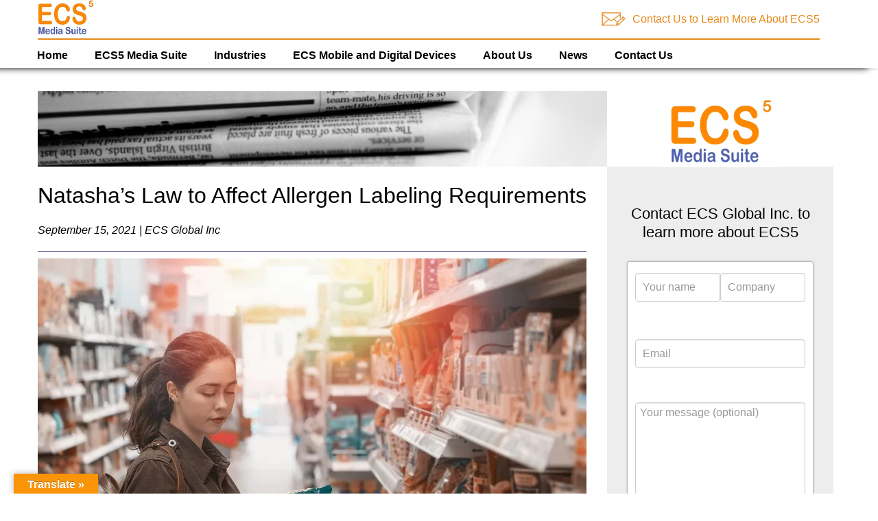

--- FILE ---
content_type: text/html; charset=UTF-8
request_url: https://www.ecsglobalinc.com/natashas-law-to-affect-allergen-labeling-requirements/
body_size: 65692
content:
<!DOCTYPE html>
<!--[if lt IE 7]>      <html class="no-js lt-ie9 lt-ie8 lt-ie7" dir="ltr" lang="en-US" prefix="og: https://ogp.me/ns#"> <![endif]-->
<!--[if IE 7]>         <html class="no-js lt-ie9 lt-ie8" dir="ltr" lang="en-US" prefix="og: https://ogp.me/ns#"> <![endif]-->
<!--[if IE 8]>         <html class="no-js lt-ie9" dir="ltr" lang="en-US" prefix="og: https://ogp.me/ns#"> <![endif]-->
<!--[if gt IE 8]><!--> <html class="no-js" dir="ltr" lang="en-US" prefix="og: https://ogp.me/ns#"> <!--<![endif]-->
  <head>
    <meta http-equiv="X-UA-Compatible" content="IE=edge" />
    
    <meta charset="UTF-8" />
    <meta name="rating" content="General" />
    <meta name="google-site-verification" content="F72sZEch5X5Orhs-X_Fb0JD21M9PdwN11Cv4YChwEWQ" />
        <meta name="viewport" content="width=device-width,initial-scale=1">
    <meta name="apple-mobile-web-app-title" content="ECS Global Inc">
    <link rel="pingback" href="https://www.ecsglobalinc.com/xmlrpc.php" />
    
    
    
    <script src="https://www.ecsglobalinc.com/wp-content/themes/episys/static/js/third-party/modernizr-2.6.2.min.js"></script>

    	
	
		<!-- All in One SEO 4.9.3 - aioseo.com -->
		<link media="all" href="https://www.ecsglobalinc.com/wp-content/cache/autoptimize/css/autoptimize_159f84d7a77c5006e655f138328914cd.css" rel="stylesheet"><title>Natasha'a Law | Food Allergen Label Requirements | Solutions</title>
	<meta name="description" content="Such was the case with Natasha Ednan-Laperouse, a teenager who had an allergic reaction to a Pret a Manger baguette and died from the complications in 2016..." />
	<meta name="robots" content="max-image-preview:large" />
	<meta name="author" content="ECS Global Inc"/>
	<meta name="keywords" content="fda allergen food label requirements,food allergies,food allergy labels,food labels,fsa allergen food label compliance,natasha\&#039;s law" />
	<link rel="canonical" href="https://www.ecsglobalinc.com/natashas-law-to-affect-allergen-labeling-requirements/" />
	<meta name="generator" content="All in One SEO (AIOSEO) 4.9.3" />
		<meta property="og:locale" content="en_US" />
		<meta property="og:site_name" content="ECS Global Inc | Blended Retail Communications" />
		<meta property="og:type" content="article" />
		<meta property="og:title" content="Natasha&#039;a Law | Food Allergen Label Requirements | Solutions" />
		<meta property="og:description" content="Such was the case with Natasha Ednan-Laperouse, a teenager who had an allergic reaction to a Pret a Manger baguette and died from the complications in 2016..." />
		<meta property="og:url" content="https://www.ecsglobalinc.com/natashas-law-to-affect-allergen-labeling-requirements/" />
		<meta property="article:published_time" content="2021-09-15T22:17:03+00:00" />
		<meta property="article:modified_time" content="2021-10-14T15:44:38+00:00" />
		<meta name="twitter:card" content="summary" />
		<meta name="twitter:title" content="Natasha&#039;a Law | Food Allergen Label Requirements | Solutions" />
		<meta name="twitter:description" content="Such was the case with Natasha Ednan-Laperouse, a teenager who had an allergic reaction to a Pret a Manger baguette and died from the complications in 2016..." />
		<script type="application/ld+json" class="aioseo-schema">
			{"@context":"https:\/\/schema.org","@graph":[{"@type":"Article","@id":"https:\/\/www.ecsglobalinc.com\/natashas-law-to-affect-allergen-labeling-requirements\/#article","name":"Natasha'a Law | Food Allergen Label Requirements | Solutions","headline":"Natasha\u2019s Law to Affect Allergen Labeling Requirements","author":{"@id":"https:\/\/www.ecsglobalinc.com\/author\/yelsel\/#author"},"publisher":{"@id":"https:\/\/www.ecsglobalinc.com\/#organization"},"image":{"@type":"ImageObject","url":"https:\/\/www.ecsglobalinc.com\/wp-content\/uploads\/2021\/09\/natashas-law-food-allergen-labeling.jpeg","width":800,"height":533,"caption":"natasha's law food allergen labeling"},"datePublished":"2021-09-15T22:17:03+00:00","dateModified":"2021-10-14T15:44:38+00:00","inLanguage":"en-US","mainEntityOfPage":{"@id":"https:\/\/www.ecsglobalinc.com\/natashas-law-to-affect-allergen-labeling-requirements\/#webpage"},"isPartOf":{"@id":"https:\/\/www.ecsglobalinc.com\/natashas-law-to-affect-allergen-labeling-requirements\/#webpage"},"articleSection":"News, fda allergen food label requirements, food allergies, food allergy labels, food labels, fsa allergen food label compliance, natasha's law"},{"@type":"BreadcrumbList","@id":"https:\/\/www.ecsglobalinc.com\/natashas-law-to-affect-allergen-labeling-requirements\/#breadcrumblist","itemListElement":[{"@type":"ListItem","@id":"https:\/\/www.ecsglobalinc.com#listItem","position":1,"name":"Home","item":"https:\/\/www.ecsglobalinc.com","nextItem":{"@type":"ListItem","@id":"https:\/\/www.ecsglobalinc.com\/category\/news\/#listItem","name":"News"}},{"@type":"ListItem","@id":"https:\/\/www.ecsglobalinc.com\/category\/news\/#listItem","position":2,"name":"News","item":"https:\/\/www.ecsglobalinc.com\/category\/news\/","nextItem":{"@type":"ListItem","@id":"https:\/\/www.ecsglobalinc.com\/natashas-law-to-affect-allergen-labeling-requirements\/#listItem","name":"Natasha\u2019s Law to Affect Allergen Labeling Requirements"},"previousItem":{"@type":"ListItem","@id":"https:\/\/www.ecsglobalinc.com#listItem","name":"Home"}},{"@type":"ListItem","@id":"https:\/\/www.ecsglobalinc.com\/natashas-law-to-affect-allergen-labeling-requirements\/#listItem","position":3,"name":"Natasha\u2019s Law to Affect Allergen Labeling Requirements","previousItem":{"@type":"ListItem","@id":"https:\/\/www.ecsglobalinc.com\/category\/news\/#listItem","name":"News"}}]},{"@type":"Organization","@id":"https:\/\/www.ecsglobalinc.com\/#organization","name":"ECS Global Inc","description":"Blended Retail Communications","url":"https:\/\/www.ecsglobalinc.com\/"},{"@type":"Person","@id":"https:\/\/www.ecsglobalinc.com\/author\/yelsel\/#author","url":"https:\/\/www.ecsglobalinc.com\/author\/yelsel\/","name":"ECS Global Inc"},{"@type":"WebPage","@id":"https:\/\/www.ecsglobalinc.com\/natashas-law-to-affect-allergen-labeling-requirements\/#webpage","url":"https:\/\/www.ecsglobalinc.com\/natashas-law-to-affect-allergen-labeling-requirements\/","name":"Natasha'a Law | Food Allergen Label Requirements | Solutions","description":"Such was the case with Natasha Ednan-Laperouse, a teenager who had an allergic reaction to a Pret a Manger baguette and died from the complications in 2016...","inLanguage":"en-US","isPartOf":{"@id":"https:\/\/www.ecsglobalinc.com\/#website"},"breadcrumb":{"@id":"https:\/\/www.ecsglobalinc.com\/natashas-law-to-affect-allergen-labeling-requirements\/#breadcrumblist"},"author":{"@id":"https:\/\/www.ecsglobalinc.com\/author\/yelsel\/#author"},"creator":{"@id":"https:\/\/www.ecsglobalinc.com\/author\/yelsel\/#author"},"image":{"@type":"ImageObject","url":"https:\/\/www.ecsglobalinc.com\/wp-content\/uploads\/2021\/09\/natashas-law-food-allergen-labeling.jpeg","@id":"https:\/\/www.ecsglobalinc.com\/natashas-law-to-affect-allergen-labeling-requirements\/#mainImage","width":800,"height":533,"caption":"natasha's law food allergen labeling"},"primaryImageOfPage":{"@id":"https:\/\/www.ecsglobalinc.com\/natashas-law-to-affect-allergen-labeling-requirements\/#mainImage"},"datePublished":"2021-09-15T22:17:03+00:00","dateModified":"2021-10-14T15:44:38+00:00"},{"@type":"WebSite","@id":"https:\/\/www.ecsglobalinc.com\/#website","url":"https:\/\/www.ecsglobalinc.com\/","name":"ECS Global Inc","description":"Blended Retail Communications","inLanguage":"en-US","publisher":{"@id":"https:\/\/www.ecsglobalinc.com\/#organization"}}]}
		</script>
		<!-- All in One SEO -->

<link rel='dns-prefetch' href='//ajax.googleapis.com' />
<link rel='dns-prefetch' href='//translate.google.com' />
<link href='https://fonts.gstatic.com' crossorigin='anonymous' rel='preconnect' />















<link rel="https://api.w.org/" href="https://www.ecsglobalinc.com/wp-json/" /><link rel="alternate" title="JSON" type="application/json" href="https://www.ecsglobalinc.com/wp-json/wp/v2/posts/1331" /><link rel='shortlink' href='https://www.ecsglobalinc.com/?p=1331' />
<link rel="alternate" title="oEmbed (JSON)" type="application/json+oembed" href="https://www.ecsglobalinc.com/wp-json/oembed/1.0/embed?url=https%3A%2F%2Fwww.ecsglobalinc.com%2Fnatashas-law-to-affect-allergen-labeling-requirements%2F" />
<link rel="alternate" title="oEmbed (XML)" type="text/xml+oembed" href="https://www.ecsglobalinc.com/wp-json/oembed/1.0/embed?url=https%3A%2F%2Fwww.ecsglobalinc.com%2Fnatashas-law-to-affect-allergen-labeling-requirements%2F&#038;format=xml" />
		
		    <!-- Global site tag (gtag.js) - Google Analytics -->
<script async src="https://www.googletagmanager.com/gtag/js?id=G-DG7XRDLL01"></script>
<script>
  window.dataLayer = window.dataLayer || [];
  function gtag(){dataLayer.push(arguments);}
  gtag('js', new Date());

  gtag('config', 'UA-197461208-1');
  gtag('config', 'G-DG7XRDLL01');
</script>
  </head>
  <body class="post-template-default single single-post postid-1331 single-format-standard">
  <div id="wrap">

    <header>
      <div class="container">
        <!-- Mobile Responsive Header -->
        <section class="visible-phone mobileHeader">
            <a href="/"><noscript><img src="https://www.ecsglobalinc.com/wp-content/uploads/2022/05/ECS5MediaSuite-v2-sm.png" alt="ecs-looogo"></noscript><img class="lazyload" src='data:image/svg+xml,%3Csvg%20xmlns=%22http://www.w3.org/2000/svg%22%20viewBox=%220%200%20210%20140%22%3E%3C/svg%3E' data-src="https://www.ecsglobalinc.com/wp-content/uploads/2022/05/ECS5MediaSuite-v2-sm.png" alt="ecs-looogo"></a>
            <a href="#" id="navigationTrigger"></a>
        </section>
        <div class="row mobileHider">
            <div class="top-row-jp">
              <div class="top-logo">
				  <a href="https://www.ecsglobalinc.com/"><noscript><img style="max-height:51px;" src="https://www.ecsglobalinc.com/wp-content/uploads/2022/05/ECS5MediaSuite-v2-sm.png" alt="ECS Global Inc."/></noscript><img class="lazyload" style="max-height:51px;" src='data:image/svg+xml,%3Csvg%20xmlns=%22http://www.w3.org/2000/svg%22%20viewBox=%220%200%20210%20140%22%3E%3C/svg%3E' data-src="https://www.ecsglobalinc.com/wp-content/uploads/2022/05/ECS5MediaSuite-v2-sm.png" alt="ECS Global Inc."/></a>
				</div>
<div class="top-btn">
				<a href="/contact-us/" alt="Contact Us to Learn More About ECS5" title="Contact Us to Learn More About ECS5">Contact Us to Learn More About ECS5</a>
				</div>
	
            </div>
 
          <div class="span12">
            <div class="bottom-row-jp">
              <nav>
                <ul>
                  <li id="menu-item-5" class="menu-item menu-item-type-post_type menu-item-object-page menu-item-home menu-item-5"><a href="https://www.ecsglobalinc.com/">Home</a></li>
<li id="menu-item-1171" class="menu-item menu-item-type-post_type menu-item-object-page menu-item-has-children menu-item-1171"><a href="https://www.ecsglobalinc.com/enterprise-communication-suite/">ECS5 Media Suite</a>
<ul class="sub-menu">
	<li id="menu-item-2535" class="menu-item menu-item-type-post_type menu-item-object-page menu-item-2535"><a href="https://www.ecsglobalinc.com/enterprise-communication-suite/analytics/">ECS5 Media Suite Analytics</a></li>
	<li id="menu-item-1161" class="menu-item menu-item-type-post_type menu-item-object-page menu-item-1161"><a href="https://www.ecsglobalinc.com/enterprise-communication-suite/electronic-shelf-labels/">Electronic Shelf Labels</a></li>
	<li id="menu-item-1174" class="menu-item menu-item-type-post_type menu-item-object-page menu-item-1174"><a href="https://www.ecsglobalinc.com/enterprise-communication-suite/digital-signage/">Digital Signage</a></li>
	<li id="menu-item-1162" class="menu-item menu-item-type-post_type menu-item-object-page menu-item-1162"><a href="https://www.ecsglobalinc.com/enterprise-communication-suite/planograms/">Planograms</a></li>
	<li id="menu-item-1159" class="menu-item menu-item-type-post_type menu-item-object-page menu-item-1159"><a href="https://www.ecsglobalinc.com/enterprise-communication-suite/promotions-planning/">Promotions Planning</a></li>
	<li id="menu-item-2530" class="menu-item menu-item-type-custom menu-item-object-custom menu-item-2530"><a href="https://www.ecsglobalinc.com/enterprise-communication-suite/retail-shelf-labels-paper-signage/">Retail Shelf Labels &#038; Paper Signage</a></li>
</ul>
</li>
<li id="menu-item-1708" class="menu-item menu-item-type-post_type menu-item-object-page menu-item-has-children menu-item-1708"><a href="https://www.ecsglobalinc.com/enterprise-communication-suite/industries/">Industries</a>
<ul class="sub-menu">
	<li id="menu-item-59" class="menu-item menu-item-type-post_type menu-item-object-page menu-item-59"><a href="https://www.ecsglobalinc.com/enterprise-communication-suite/retail/">Retail</a></li>
	<li id="menu-item-58" class="menu-item menu-item-type-post_type menu-item-object-page menu-item-58"><a href="https://www.ecsglobalinc.com/enterprise-communication-suite/healthcare/">Healthcare and Pharmacy</a></li>
	<li id="menu-item-51" class="menu-item menu-item-type-post_type menu-item-object-page menu-item-51"><a href="https://www.ecsglobalinc.com/enterprise-communication-suite/manufacturing-chemicals-logistics/">Manufacturing and Warehouse</a></li>
	<li id="menu-item-57" class="menu-item menu-item-type-post_type menu-item-object-page menu-item-57"><a href="https://www.ecsglobalinc.com/enterprise-communication-suite/campus-and-academia/">Campus and Academia</a></li>
	<li id="menu-item-56" class="menu-item menu-item-type-post_type menu-item-object-page menu-item-56"><a href="https://www.ecsglobalinc.com/enterprise-communication-suite/resorts-and-hospitality/">Resorts and Hospitality</a></li>
	<li id="menu-item-54" class="menu-item menu-item-type-post_type menu-item-object-page menu-item-54"><a href="https://www.ecsglobalinc.com/enterprise-communication-suite/travel-and-transport/">Travel and Transport</a></li>
	<li id="menu-item-53" class="menu-item menu-item-type-post_type menu-item-object-page menu-item-53"><a href="https://www.ecsglobalinc.com/enterprise-communication-suite/banking/">Banking</a></li>
	<li id="menu-item-55" class="menu-item menu-item-type-post_type menu-item-object-page menu-item-55"><a href="https://www.ecsglobalinc.com/enterprise-communication-suite/sports-and-attractions/">Sports and Attractions</a></li>
</ul>
</li>
<li id="menu-item-1315" class="menu-item menu-item-type-custom menu-item-object-custom menu-item-has-children menu-item-1315"><a href="https://www.ecsglobalinc.com/ecs-physical-solutions/">ECS Mobile and Digital Devices</a>
<ul class="sub-menu">
	<li id="menu-item-1296" class="menu-item menu-item-type-post_type menu-item-object-page menu-item-1296"><a href="https://www.ecsglobalinc.com/digital-signage-players/">Digital Signage Players</a></li>
	<li id="menu-item-1277" class="menu-item menu-item-type-post_type menu-item-object-page menu-item-1277"><a href="https://www.ecsglobalinc.com/mobile-devices-for-retail/">Mobile Devices for Retail</a></li>
	<li id="menu-item-1312" class="menu-item menu-item-type-post_type menu-item-object-page menu-item-1312"><a href="https://www.ecsglobalinc.com/electronic-signage/">Electronic Signage</a></li>
	<li id="menu-item-1313" class="menu-item menu-item-type-post_type menu-item-object-page menu-item-1313"><a href="https://www.ecsglobalinc.com/communication-solutions/">Communication Solutions</a></li>
	<li id="menu-item-1314" class="menu-item menu-item-type-post_type menu-item-object-page menu-item-1314"><a href="https://www.ecsglobalinc.com/rfid-barcode-readers/">RFID Barcode Readers</a></li>
</ul>
</li>
<li id="menu-item-9" class="menu-item menu-item-type-post_type menu-item-object-page menu-item-has-children menu-item-9"><a href="https://www.ecsglobalinc.com/about-us/">About Us</a>
<ul class="sub-menu">
	<li id="menu-item-309" class="menu-item menu-item-type-post_type menu-item-object-page menu-item-309"><a href="https://www.ecsglobalinc.com/partner/">Partner Program</a></li>
	<li id="menu-item-70" class="menu-item menu-item-type-post_type menu-item-object-page menu-item-70"><a href="https://www.ecsglobalinc.com/recruitment/">Recruitment</a></li>
	<li id="menu-item-69" class="menu-item menu-item-type-post_type menu-item-object-page menu-item-69"><a href="https://www.ecsglobalinc.com/events/">Events</a></li>
</ul>
</li>
<li id="menu-item-68" class="menu-item menu-item-type-post_type menu-item-object-page current_page_parent menu-item-68"><a href="https://www.ecsglobalinc.com/news/">News</a></li>
<li id="menu-item-67" class="menu-item menu-item-type-post_type menu-item-object-page menu-item-67"><a href="https://www.ecsglobalinc.com/contact-us/">Contact Us</a></li>
                </ul>
              </nav>
            </div>
          </div>
        </div>
      </div>
    </header>

    
    <!-- Webpage Container -->
    <section role="container" id="container" class="container homepage">
    <!-- Tabbed Area -->
    <div class="row">
      <div class="span9">
              <!-- Innerpage Header Banner -->
        <section role="banner" id="banners" class="tempdisabledis">
                  <noscript><img src="https://www.ecsglobalinc.com/wp-content/themes/episys/static/img/news-banner.jpg" alt=""></noscript><img class="lazyload" src='data:image/svg+xml,%3Csvg%20xmlns=%22http://www.w3.org/2000/svg%22%20viewBox=%220%200%20210%20140%22%3E%3C/svg%3E' data-src="https://www.ecsglobalinc.com/wp-content/themes/episys/static/img/news-banner.jpg" alt="">
                </section>
      <div class="row defaultPage">
  <div class="span9">
	
		<article>
			<h1>Natasha’s Law to Affect Allergen Labeling Requirements</h1>
			<div style="margin-bottom: 20px;"><em>September 15, 2021 | ECS Global Inc</em></div>
			<!-- Show/hide Published Location -->
						<hr>
			<div class="entry">
				<p><img fetchpriority="high" decoding="async" class="alignnone wp-image-1332 size-full" src="https://www.ecsglobalinc.com/wp-content/uploads/2021/09/natashas-law-food-allergen-labeling.jpeg" alt="natasha's law food allergen labeling" width="800" height="533" srcset="https://www.ecsglobalinc.com/wp-content/uploads/2021/09/natashas-law-food-allergen-labeling.jpeg 800w, https://www.ecsglobalinc.com/wp-content/uploads/2021/09/natashas-law-food-allergen-labeling-300x200.jpeg 300w, https://www.ecsglobalinc.com/wp-content/uploads/2021/09/natashas-law-food-allergen-labeling-768x512.jpeg 768w" sizes="(max-width: 800px) 100vw, 800px" /></p>
<p>There are many people who suffer from food allergies and food hypersensitivity.  Some who consume a food product that contains an allergen will suffer severe allergic reactions that can sometimes be fatal.</p>
<p>Such was the case with <a href="https://www.theguardian.com/society/2018/sep/29/pret-allergy-death-parents-demand-label-laws">Natasha Ednan-Laperouse</a>, a teenager who had an allergic reaction to a Pret a Manger baguette and died from the complications in 2016.  The baguette she ate did not have allergen information displayed on the packaging label.</p>
<p>As of October 1st, 2021 the UK has enacted a law requiring the labels of prepackaged for direct sale (PPDS) foods to include allergen information.  This new law known as “Natasha’s Law” after Natasha Ednan-Laperouse, changes the requirements to ensure that PPDS food packaging contains a full list of ingredients and allergens.</p>
<p>This law is now in affect as of 1 October 2021 in the UK in Wales, England, and Northern Ireland.</p>
<h2>What is Natasha’s Law?</h2>
<p>Natasha’s Law is a new law that takes effect in the UK in October 2021 that requires all PPDS foods to be labeled with a complete list of ingredients.  The law also requires labeling to highlight any of 14 different allergens that the food product contains.</p>
<p>With this law, the <a href="https://www.food.gov.uk/">Food Standards Agency (FSA)</a> hopes to make the UK the safest place for those with food allergies and hypersensitivities.</p>
<p>There are around 10 people per year who die from allergic reactions to food allergens in the UK and the goal of Natasha’s Law is to reduce and eventually eliminate these avoidable deaths.</p>
<h3>What are Considered PPDS Foods?</h3>
<p>Prepackaged for direct sale (PPDS) foods are foods that are packaged and offered to customers in the same place, and they are packaged and presented before a customer orders or selects them.</p>
<p>There are three criteria used to determine if a food product is PPDS: when it was packaged, where it was packaged, and how it is packaged.</p>
<ul>
<li><strong>When: </strong>PPDS food is packaged before it is ordered or selected by the customer. Food that is not packaged when it is ordered or is packaged after it is ordered is not considered PPDS food.</li>
<li><strong>Where: </strong>PPDS food is packaged on the same premises in which it is offered or sold to customers. This includes food packaged and sold by a business at a temporary or mobile site, and foods packaged and offered in multiple places within one building complex like an airport.  Foods sold through distance selling, meaning sold over the phone or internet, already must include allergen information before it is ordered and when it is delivered, so these products are not affected by the new law.</li>
<li><strong>How: </strong>Foods are considered PPDS if the packaging meets the following criteria: food is fully or partially enclosed, food cannot be altered without opening or changing the packaging, and food is ready for final sale.</li>
</ul>
<h3>What are the New Labeling Rules?</h3>
<p>The food label requirements of Natasha’s Law are simple on the surface: labels must include the name of the food and a full ingredients list that emphasizes the allergenic ingredients on all PPDS food products.</p>
<h3>The FSA has a list of <a href="https://www.food.gov.uk/business-guidance/allergen-guidance-for-food-businesses#allergens">14 food allergens</a> that must be emphasized on the ingredient label:</h3>
<ul>
<li>Celery</li>
<li>Gluten containing cereals (barley and oats)</li>
<li>Crustaceans (prawns, shrimp, crabs, lobsters)</li>
<li>Eggs</li>
<li>Fish</li>
<li>Lupin</li>
<li>Milk</li>
<li>Mollusks (mussels, oysters)</li>
<li>Mustard</li>
<li>Tree nuts (almonds, hazelnuts, walnuts, Brazil nuts, cashews, pecans, pistachios, macadamia nuts, etc)</li>
<li>Peanuts</li>
<li>Sesame seeds</li>
<li>Soybeans</li>
<li>Sulphur dioxide and sulphites (if more than 10 parts per million)</li>
</ul>
<p>Each of these 14 allergens must be emphasized meaning that they should be bolded, underlined, printed in all caps, or printed in a different color than other ingredients so that they stand out.</p>
<p>It is not necessary to indicate an allergen when the name of the food clearly indicates the inclusion of the allergen, like with “milk.”  All food additives and flavorings must also be listed in the ingredients.</p>
<p>All lists of ingredients should be preceded by a heading containing the word “ingredients” and all ingredients must be listed in descending order of weight at the time the food product was made.</p>
<p><noscript><img decoding="async" class="alignnone wp-image-1335 size-full" src="https://www.ecsglobalinc.com/wp-content/uploads/2021/09/food-alerrgen-label-compliance-law.jpeg" alt="food alerrgen label compliance law" width="800" height="533" srcset="https://www.ecsglobalinc.com/wp-content/uploads/2021/09/food-alerrgen-label-compliance-law.jpeg 800w, https://www.ecsglobalinc.com/wp-content/uploads/2021/09/food-alerrgen-label-compliance-law-300x200.jpeg 300w, https://www.ecsglobalinc.com/wp-content/uploads/2021/09/food-alerrgen-label-compliance-law-768x512.jpeg 768w" sizes="(max-width: 800px) 100vw, 800px" /></noscript><img decoding="async" class="lazyload alignnone wp-image-1335 size-full" src='data:image/svg+xml,%3Csvg%20xmlns=%22http://www.w3.org/2000/svg%22%20viewBox=%220%200%20800%20533%22%3E%3C/svg%3E' data-src="https://www.ecsglobalinc.com/wp-content/uploads/2021/09/food-alerrgen-label-compliance-law.jpeg" alt="food alerrgen label compliance law" width="800" height="533" data-srcset="https://www.ecsglobalinc.com/wp-content/uploads/2021/09/food-alerrgen-label-compliance-law.jpeg 800w, https://www.ecsglobalinc.com/wp-content/uploads/2021/09/food-alerrgen-label-compliance-law-300x200.jpeg 300w, https://www.ecsglobalinc.com/wp-content/uploads/2021/09/food-alerrgen-label-compliance-law-768x512.jpeg 768w" data-sizes="(max-width: 800px) 100vw, 800px" /></p>
<h3>Compound Ingredients</h3>
<p>A compound ingredient is an ingredient of a food product that contains more than one ingredient itself.</p>
<p>An example is the bread in a prepackaged sandwich.  The ingredients of compound ingredients must also be labeled.  In the sandwich example, this would mean that the list of ingredients for the bread should be listed after the word “bread.”</p>
<h3>Quantitative Ingredient Declaration (QUID)</h3>
<p>Under Natasha’s Law, meat products are required to have <a href="https://www.usda-eu.org/trade-with-the-eu/eu-import-rules/eu-labeling-requirements/quantitative-ingredients-declaration/">Quantitative Ingredient Declaration (QUID)</a> to let consumers know the percentage of a meat ingredient.</p>
<p>The QUID must be presented in one of two ways:</p>
<ul>
<li>Pork (80%)</li>
<li>Containing 80% pork</li>
</ul>
<h3>Exemptions from Ingredients List</h3>
<p>There are a few exemptions in which ingredients do not need to be listed.  This mainly includes fresh fruit and vegetables, as well as potatoes that have not been peeled, cut, or treated.  For these foods, existing requirements contained in food law should be followed and the presence of allergens must still be indicated.</p>
<h3>Precautionary Allergen Information</h3>
<p>Though not required by law, it is highly recommended by the FSA to include precautionary allergen information concerning the possible unintentional presence of an allergen.  This information should be provided if a risk of allergen cross-contamination has been identified and risk management actions cannot remove this risk.</p>
<p>The labeling for precautionary allergen information should use the phrases “may contain” or “not suitable for” on the packaging.  This will help those with food allergies or intolerances understand the risk.</p>
<p>For more about the specifics of Natasha’s Law, check out the <a href="https://www.food.gov.uk/allergen-labelling-changes-for-prepacked-for-direct-sale-ppds-food">Allergen Labelling Changes for PPDS Food</a> guide form the FSA.</p>
<h2>FDA Food Guidance Compliance Regulatory Information</h2>
<h2><noscript><img decoding="async" class="alignright wp-image-1336" src="https://www.ecsglobalinc.com/wp-content/uploads/2021/09/fda-allergy-labels-compliance-and-requirements.jpeg" alt="fda allergy labels compliance and requirements" width="339" height="225" srcset="https://www.ecsglobalinc.com/wp-content/uploads/2021/09/fda-allergy-labels-compliance-and-requirements.jpeg 800w, https://www.ecsglobalinc.com/wp-content/uploads/2021/09/fda-allergy-labels-compliance-and-requirements-300x200.jpeg 300w, https://www.ecsglobalinc.com/wp-content/uploads/2021/09/fda-allergy-labels-compliance-and-requirements-768x511.jpeg 768w" sizes="(max-width: 339px) 100vw, 339px" /></noscript><img decoding="async" class="lazyload alignright wp-image-1336" src='data:image/svg+xml,%3Csvg%20xmlns=%22http://www.w3.org/2000/svg%22%20viewBox=%220%200%20339%20225%22%3E%3C/svg%3E' data-src="https://www.ecsglobalinc.com/wp-content/uploads/2021/09/fda-allergy-labels-compliance-and-requirements.jpeg" alt="fda allergy labels compliance and requirements" width="339" height="225" data-srcset="https://www.ecsglobalinc.com/wp-content/uploads/2021/09/fda-allergy-labels-compliance-and-requirements.jpeg 800w, https://www.ecsglobalinc.com/wp-content/uploads/2021/09/fda-allergy-labels-compliance-and-requirements-300x200.jpeg 300w, https://www.ecsglobalinc.com/wp-content/uploads/2021/09/fda-allergy-labels-compliance-and-requirements-768x511.jpeg 768w" data-sizes="(max-width: 339px) 100vw, 339px" /></h2>
<p>The <a href="https://www.fda.gov/">US Food and Drug Administration (FDA)</a> also has food allergen labeling requirements that must be followed in the United States.</p>
<p>According to the <a href="https://www.fda.gov/food/food-allergensgluten-free-guidance-documents-regulatory-information/food-allergen-labeling-and-consumer-protection-act-2004-falcpa">Food Allergen Labeling and Consumer Protection Act of 2004</a> (FALCPA) that is enforced by the FDA, foods that must include an allergy statement include packaged foods for sale labeled after 1 January 2006.  Single ingredient packaged foods like canned tuna also fall under this category.</p>
<p>All ingredients must be clearly identified and listed, and allergens must be emphasized.</p>
<h3>As of writing, FALCPA identifies 8 food allergens that must be identified on food labels:</h3>
<ul>
<li>Milk</li>
<li>Eggs</li>
<li>Fish</li>
<li>Shellfish (prawns, shrimp, crabs, lobsters)</li>
<li>Peanuts</li>
<li>Tree nuts (almonds, hazelnuts, walnuts, Brazil nuts, cashews, pecans, pistachios, macadamia nuts, etc.)</li>
<li>Wheat</li>
<li>Soybean</li>
</ul>
<p>The Food Allergy Safety, Treatment, Education, and Research Act (FASTER) signed into law on 23 April 2021 declares sesame as the 9<sup>th</sup> food allergen recognized by the FDA.  This becomes effective 1 January 2023, so sesame does not need to be labeled as an allergen until this date.</p>
<h3>FALCPA Labeling Requirements</h3>
<p>Per FDA allergen labeling requirements, allergens need to be included in the ingredients label in one of two ways.  The allergens can be included in the main ingredients list in parentheses after the ingredient that contains the allergen, or they can be listed after the word “Contains” in a section below the main ingredient list.</p>
<p>Food packaging can also include a “may contains” label but it is not required by the FDA.</p>
<p>In the US, facilities are expected to use good cleaning and production practices to prevent cross-contamination from allergens.</p>
<p>Putting a “may contains” label may stop some with food allergies from eating food, but it does not exempt a business from liability if one of these food products does contain an allergen that harms a customer.</p>
<h3>Exemptions from FALCPA</h3>
<p>The requirements laid out in FALCPA are enforced by the FDA for most packaged food products.</p>
<p>There are some foods that are exempt including meat, poultry, and egg products that are regulated by the US Department of Agriculture, alcoholic beverages that must follow labeling regulations from the Alcohol and Tobacco Tax and Trade Bureau, raw agricultural commodities, drugs, cosmetics, and most foods sold at food service establishments and retail stores that are not prepackaged.</p>
<p>Highly refined oils made from one of the listed allergens, such as peanut oil, also do not have to follow the labeling requirements.</p>
<h2>How ECS Can Help with Allergen Labels</h2>
<p>In both the UK and the US, businesses that package PPDS food products are legally responsible for ensuring that food labels contain a full ingredients list with the recognized allergens emphasized.</p>
<p>This makes it very important to effectively manage the <a href="https://www.ecsglobalinc.com/enterprise-communication-suite/">labeling for your food products</a> so that all required allergens are included.</p>
<p>ECS Global Inc. can help grocery stores, restaurants and cafes, hotels, and catering outlets stay in compliance with Natasha’s Law and FDA allergen labeling requirements with ECS<em>5</em>.</p>
<p><a href="https://www.ecsglobalinc.com/enterprise-communication-suite/">ECS<em>5 </em>is a cloud-based software solution</a> that can be used to print labels for PPDS foods that automatically contain the correct list of ingredients and allergens.</p>
<p>Within the cloud, the ingredients of each of your PPDS food products can be stored and automatically included on the label design, and the ingredients can be tagged with allergens so that they always appear on the label.</p>
<p>By tagging ingredients with allergens within the cloud, you will never have to worry about inaccurate labeling, even as the ingredients of a product change.  The labels within ECS<em>5 </em>will change automatically to reflect the updates in ingredient and allergen information without the need to redesign the label.</p>
<p>In both warehouses and retail stores, you can use <a href="https://www.ecsglobalinc.com/enterprise-communication-suite/retail/">ECS<em>5</em></a> to update product information not just on product labels, but also across <a href="https://www.ecsglobalinc.com/enterprise-communication-suite/digital-signage/">signage</a>, <a href="https://www.ecsglobalinc.com/enterprise-communication-suite/electronic-shelf-labels/">shelf labels</a>, POS terminals, and <a href="https://www.ecsglobalinc.com/enterprise-communication-suite/promotions-planning/">active promotions</a>.  This ensures that no errors will be made regarding pricing and product descriptions and can successfully communicate to customers the presence of food allergen ingredients and other disclaimers.</p>
<p>Natasha’s Law is now in effect in the UK as of 1 October 2021.  Talk to our professionals at ECS Global Inc. to learn more about how ECS<em>5 </em>can keep you in compliance.</p>
<p><a class="contact_btn" href="/contact-us/">Contact Us to Learn More About ECS5</a></p>
								
			</div>

			<!-- end prev/next links -->
			<div class="navigation" style="height:30px;width:100%;margin:10px 0 0 0;padding:0;color:#f5ea0f;">
				<div class="alignleft">
					<a href="https://www.ecsglobalinc.com/ecs5-introduction-video/" rel="prev">Previous Post</a>				</div>
				<div class="alignright">
					<a href="https://www.ecsglobalinc.com/the-value-of-unified-communications-with-ecs5/" rel="next">Next Post</a>				</div>
			</div>
			<!-- end prev/next links -->

		</article>

	
  </div>
</div>
  </div>

      <section role="sidebar" class="span3 " id="sideBar">
      <div class="horribleHackOrange"></div>
      <div class="horribleHackGrey"></div>

      <h1 class="hidden-phone">
        <a href="/">
          <noscript><img style="max-height:106px;margin:0 auto;" src="https://www.ecsglobalinc.com/wp-content/uploads/2022/05/ECS5MediaSuite-v2.png" alt="ecs-looogo"></noscript><img class="lazyload" style="max-height:106px;margin:0 auto;" src='data:image/svg+xml,%3Csvg%20xmlns=%22http://www.w3.org/2000/svg%22%20viewBox=%220%200%20210%20140%22%3E%3C/svg%3E' data-src="https://www.ecsglobalinc.com/wp-content/uploads/2022/05/ECS5MediaSuite-v2.png" alt="ecs-looogo">
        </a>
      </h1>
      <div class="globes">
<!--      <a href="/client-relations" class="enquiry hidden-phone">Submit Inquiry</a> -->
<!--         <noscript><img src="https://www.ecsglobalinc.com/wp-content/themes/episys/static/img/globes.png"></noscript><img class="lazyload" src='data:image/svg+xml,%3Csvg%20xmlns=%22http://www.w3.org/2000/svg%22%20viewBox=%220%200%20210%20140%22%3E%3C/svg%3E' data-src="https://www.ecsglobalinc.com/wp-content/themes/episys/static/img/globes.png"> -->
      <h2 style="margin-top: 0px;font-size: 22px;line-height: 1.25;">
        Contact ECS Global Inc. to learn more about ECS5
      </h2>
      
<div class="wpcf7 no-js" id="wpcf7-f1501-o1" lang="en-US" dir="ltr" data-wpcf7-id="1501">
<div class="screen-reader-response"><p role="status" aria-live="polite" aria-atomic="true"></p> <ul></ul></div>
<form action="/natashas-law-to-affect-allergen-labeling-requirements/#wpcf7-f1501-o1" method="post" class="wpcf7-form init" aria-label="Contact form" novalidate="novalidate" data-status="init">
<fieldset class="hidden-fields-container"><input type="hidden" name="_wpcf7" value="1501" /><input type="hidden" name="_wpcf7_version" value="6.1.4" /><input type="hidden" name="_wpcf7_locale" value="en_US" /><input type="hidden" name="_wpcf7_unit_tag" value="wpcf7-f1501-o1" /><input type="hidden" name="_wpcf7_container_post" value="0" /><input type="hidden" name="_wpcf7_posted_data_hash" value="" /><input type="hidden" name="_wpcf7_recaptcha_response" value="" />
</fieldset>
<div class="row form-wrap">
	<div class="row-inner-jp">
		<div class="half-width-col">
			<p><span class="wpcf7-form-control-wrap" data-name="your-name"><input size="40" maxlength="400" class="wpcf7-form-control wpcf7-text wpcf7-validates-as-required" aria-required="true" aria-invalid="false" placeholder="Your name" value="" type="text" name="your-name" /></span>
			</p>
		</div>
		<div class="half-width-col">
			<p><span class="wpcf7-form-control-wrap" data-name="your-company"><input size="40" maxlength="400" class="wpcf7-form-control wpcf7-text wpcf7-validates-as-required" aria-required="true" aria-invalid="false" placeholder="Company" value="" type="text" name="your-company" /></span>
			</p>
		</div>
	</div>
	<div class="row-inner-jp">
		<p><span class="wpcf7-form-control-wrap" data-name="your-email"><input size="40" maxlength="400" class="wpcf7-form-control wpcf7-email wpcf7-validates-as-required wpcf7-text wpcf7-validates-as-email" aria-required="true" aria-invalid="false" placeholder="Email" value="" type="email" name="your-email" /></span>
		</p>
	</div>
	<div class="row-inner-jp">
		<p><span class="wpcf7-form-control-wrap" data-name="your-message"><textarea cols="40" rows="10" maxlength="2000" class="wpcf7-form-control wpcf7-textarea" aria-invalid="false" placeholder="Your message (optional)" name="your-message"></textarea></span>
		</p>
	</div>
	<div class="row-inner-jp">
	<span class="wpcf7-form-control-wrap recaptcha" data-name="recaptcha"><span data-sitekey="6Lfjbu4eAAAAAOvRp1OoiWerAGWMnIMhUyq2u0pj" class="wpcf7-form-control wpcf7-recaptcha g-recaptcha"></span>
<noscript>
	<div class="grecaptcha-noscript">
		<iframe src="https://www.google.com/recaptcha/api/fallback?k=6Lfjbu4eAAAAAOvRp1OoiWerAGWMnIMhUyq2u0pj" frameborder="0" scrolling="no" width="310" height="430">
		</iframe>
		<textarea name="g-recaptcha-response" rows="3" cols="40" placeholder="reCaptcha Response Here">
		</textarea>
	</div>
</noscript>
</span>
		<p><input class="wpcf7-form-control wpcf7-submit has-spinner" type="submit" value="Send" />
		</p>
	</div>
</div><p style="display: none !important;" class="akismet-fields-container" data-prefix="_wpcf7_ak_"><label>&#916;<textarea name="_wpcf7_ak_hp_textarea" cols="45" rows="8" maxlength="100"></textarea></label><input type="hidden" id="ak_js_1" name="_wpcf7_ak_js" value="203"/><script>document.getElementById( "ak_js_1" ).setAttribute( "value", ( new Date() ).getTime() );</script></p><div class="wpcf7-response-output" aria-hidden="true"></div>
</form>
</div>
 
      </div>

      
      <div id="sidebar-floating-buttons">
         

        <form role="search" class="hidden-phone" action="/">
          <input type="" name="s">
          <button type="submit">Search</button>
        </form>
      </div>

          </section>
    </div>
  </section>

    <div id="push"></div>
  </div>

  <!--[if lte IE 6]>
  <footer id="desktop" class="hidden-phone ie6">
  <![endif]-->
  <!--[if gt IE 6]>
  <footer id="desktop" class="hidden-phone">
  <![endif]-->
  <!--[if !IE]><!-->
   
<footer id="desktop" class="Xhidden-phone jp-new-footer"> 
  <!--<![endif]-->
    <div class="container">
      <div class="row">
        <div class="columns-jp jpc-1">
          <div class="semi-widget-cont">
            <h3 class="semi-title"><a href="/enterprise-communication-suite/">ECS5</a></h3>
            <ul class="footer-widget-menu">
            <li><a href="/enterprise-communication-suite/electronic-shelf-labels/">Electronic Shelf Labels</a></li>
            <li><a href="/enterprise-communication-suite/digital-signage/">Digital Signage</a></li>
            <li><a href="/enterprise-communication-suite/planograms/">Planograms</a></li>
            <li><a href="/enterprise-communication-suite/promotions-planning/">Promotions Planning</a></li>
          </ul>
          </div>
        </div>
        <div class="columns-jp jpc-2">
          <div class="semi-widget-cont">
            <h3 class="semi-title"><a href="/ecs-physical-solutions/">ECS5 Mobile and Digital Devices</a></h3>
            <ul class="footer-widget-menu">
              <li><a href="/digital-signage-players/">Digital Signage Players</a></li>
            <li><a href="/electronic-signage/">Electronic Signage</a></li>
            <li><a href="/mobile-devices-for-retail/">Mobile Devices for Retail</a></li>
            <li><a href="/communication-solutions/">Communication Solutions</a></li>
            <li><a href="/rfid-barcode-readers/">RFID Barcode Readers</a></li>
            </ul>
          </div>
        </div>
        <div class="columns-jp jpc-3">
          <div class="semi-widget-cont">
            <h3 class="semi-title"><a href="/enterprise-communication-suite/retail/">Industries</a></h3>
            <ul class="footer-widget-menu">
            <li><a href="/enterprise-communication-suite/retail/">Retail</a></li>
            <li><a href="/enterprise-communication-suite/healthcare/">Healthcare and Pharmacy</a></li>
            <li><a href="/enterprise-communication-suite/manufacturing-chemicals-logistics/">Manufacturing and Warehouse</a></li>
            <li><a href="/enterprise-communication-suite/campus-and-academia/">Campus and Academia</a></li>
            <li><a href="/enterprise-communication-suite/resorts-and-hospitality/">Resorts and Hospitality</a></li>
            <li><a href="/enterprise-communication-suite/travel-and-transport/">Travel and Transport</a></li>
            <li><a href="/enterprise-communication-suite/banking/">Banking</a></li>
            <li><a href="/enterprise-communication-suite/sports-and-attractions/">Sports and Attractions</a></li>
          </ul>
          </div>
        </div>
        <div class="columns-jp jpc-4">
          <div class="semi-widget-cont">
            <h3 class="semi-title"><a href="/about-us/">About</a></h3>
            <ul class="footer-widget-menu">
            <li><a href="/news/">News</a></li>
            <li><a href="/recruitment/">Recruitment</a></li>
            <li><a href="/events/">Events</a></li>
          </ul>
          </div>
        </div>
        <div class="columns-jp jpc-5">
          <div class="semi-widget-cont">
            <h3 class="semi-title"><a href="/news/">Recent Articles</a></h3>
            <ul class="footer-widget-menu">
              <li><a href="/the-ecs5-mobile-app-planogram-design-and-application/">The ECS5 Mobile App | Planogram Design and Application</a></li>
              <li><a href="/the-value-of-unified-communications-with-ecs5/">THE VALUE OF UNIFIED COMMUNICATIONS WITH ECS5</a></li>
              <li><a href="/ecs5-introduction-video/">ECS5 Introduction Video</a></li>
            </ul>
          </div>
        </div>
      </div>
    </div>
<div class="footer-menu-cont">
  <ul style="list-style:none;">
    <li><a href="/enterprise-communication-suite/">ECS5</a></li>
    <li><a href="/ecs-physical-solutions/">ECS5 Mobile and Digital Devices</a></li>
    <li><a href="https://www.ecsglobalinc.com/enterprise-communication-suite/industries/">Industries</a></li>
    <li><a href="/about-us/">About</a></li>
    <li><a href="https://www.ecsglobalinc.com/partner/">Partner Program</a></li>
    <li><a href="https://www.ecsglobalinc.com/contact-us/">Contact</a></li>
  </ul>
</div>
<div class="span11">
          <div class="left">
              <p class="copyright">©2026 <span class="txtxtx">ECS Global Inc.</span> All Rights Reserved</p>
              <nav>
                <ul>
                  <li id="menu-item-29" class="menu-item menu-item-type-post_type menu-item-object-page menu-item-29"><a href="https://www.ecsglobalinc.com/cookie-privacy-policy/">Cookie &amp; Privacy Policy</a></li>
<li id="menu-item-30" class="menu-item menu-item-type-post_type menu-item-object-page menu-item-30"><a href="https://www.ecsglobalinc.com/terms-of-use/">Terms Of Use</a></li>
                  <li>
                    <a href="https://www.ecsglobalinc.com/" title="Powered by ECS5" target="_blank">Powered by ECS5</a>
                  </li>
                </ul>
              </nav>
              <a href="https://twitter.com/ECS_Global" target="_blank"><noscript><img src="https://www.ecsglobalinc.com/wp-content/uploads/2021/11/twitter.png" style="margin-right:10px; margin-top: 10px;"></noscript><img class="lazyload" src='data:image/svg+xml,%3Csvg%20xmlns=%22http://www.w3.org/2000/svg%22%20viewBox=%220%200%20210%20140%22%3E%3C/svg%3E' data-src="https://www.ecsglobalinc.com/wp-content/uploads/2021/11/twitter.png" style="margin-right:10px; margin-top: 10px;"></a><a href="https://www.linkedin.com/company/ecs-global-inc/" target="_blank"><noscript><img src="https://www.ecsglobalinc.com/wp-content/uploads/2021/11/white-linkedin-icon.png" style="margin-top:10px;"></noscript><img class="lazyload" src='data:image/svg+xml,%3Csvg%20xmlns=%22http://www.w3.org/2000/svg%22%20viewBox=%220%200%20210%20140%22%3E%3C/svg%3E' data-src="https://www.ecsglobalinc.com/wp-content/uploads/2021/11/white-linkedin-icon.png" style="margin-top:10px;"></a>
            </div>
            <div class="right">
              <p class="address">
                <strong>Europe, Middle East and Africa</strong>: ECS Global Europe Ltd, Devonshire Business Centre, Letchworth Garden City, Hertfordshire, SG6 1GJ, UK<br>
                <strong>North America</strong>: ECS Global Inc, 200 South Wacker Drive, Chicago, IL 60606, USA<br>
                <strong>Australia Pacific</strong>: ECS Global Australasia Pty Ltd, 7 Eden Park Drive, Macquarie Park, North Ryde, NSW 2113<br>
        <strong>India</strong>: ECS, Vadodara - 390020, Gujarat, India<br>
        <strong>South Africa</strong>: ECS South Africa, West Tower, Nelson Mandela Square, Maude Street, Sandton, Johannesburg, Gauteng, 2146, South Africa
              </p>
            </div>
          </div>
</footer>

<!--   <footer id="mobile" class="visible-phone">
    <div class="addressContainer">
      <div class="hqLeft">
        <div class="pad">
          <strong>Europe, Middle East and Africa:</strong><br>
          ECS Global Inc<br>
          Devonshire Business Centre<br>
          Letchworth Garden City<br>
          Hertfordshire<br>
          SG6 1GJ<br>
          United Kingdom
        </div>
      </div>
      <div style="clear:both"></div>
      <div class="hqLeft">
        <div class="pad">
          <strong>North America:</strong><br>
          ECS Global Inc<br>
          200 South Wacker Drive <br>
          Suite 3100 <br>
          Chicago <br>
          IL 60606 <br>
          USA
        </div>
      </div>
      <div style="clear:both"></div>
      <div class="hqLeft">
        <div class="pad">
          <strong>Australia Pacific:</strong><br>
          ECS Global Inc<br>
          Level 5<br>
          7 Eden Park Drive<br>
          Macquarie Park<br>
          North Ryde, NSW 2113<br>
          Australia
        </div>
      </div>
    </div>
    <nav>
      <ul>
        <li id="menu-item-29" class="menu-item menu-item-type-post_type menu-item-object-page menu-item-29"><a href="https://www.ecsglobalinc.com/cookie-privacy-policy/">Cookie &#038; Privacy Policy</a></li>
<li id="menu-item-30" class="menu-item menu-item-type-post_type menu-item-object-page menu-item-30"><a href="https://www.ecsglobalinc.com/terms-of-use/">Terms Of Use</a></li>
        <li>
          <a href="http://www.chameleonstudios.co.uk" title="Crafted By Chameleon Studios" target="_blank">Web Design by Chameleon</a>
        </li>
      </ul>
      <p class="copyright">&copy;2026 ECS Global Inc. All Rights Reserved</p>

    </nav>
  </footer> -->

  <div id="glt-translate-trigger"><span class="translate">Translate »</span></div><div id="glt-toolbar"></div><div id="flags" style="display:none" class="size18"><ul id="sortable" class="ui-sortable"><li id="Afrikaans"><a href="#" title="Afrikaans" class="nturl notranslate af flag Afrikaans"></a></li><li id="Albanian"><a href="#" title="Albanian" class="nturl notranslate sq flag Albanian"></a></li><li id="Amharic"><a href="#" title="Amharic" class="nturl notranslate am flag Amharic"></a></li><li id="Arabic"><a href="#" title="Arabic" class="nturl notranslate ar flag Arabic"></a></li><li id="Armenian"><a href="#" title="Armenian" class="nturl notranslate hy flag Armenian"></a></li><li id="Azerbaijani"><a href="#" title="Azerbaijani" class="nturl notranslate az flag Azerbaijani"></a></li><li id="Basque"><a href="#" title="Basque" class="nturl notranslate eu flag Basque"></a></li><li id="Belarusian"><a href="#" title="Belarusian" class="nturl notranslate be flag Belarusian"></a></li><li id="Bengali"><a href="#" title="Bengali" class="nturl notranslate bn flag Bengali"></a></li><li id="Bosnian"><a href="#" title="Bosnian" class="nturl notranslate bs flag Bosnian"></a></li><li id="Bulgarian"><a href="#" title="Bulgarian" class="nturl notranslate bg flag Bulgarian"></a></li><li id="Catalan"><a href="#" title="Catalan" class="nturl notranslate ca flag Catalan"></a></li><li id="Cebuano"><a href="#" title="Cebuano" class="nturl notranslate ceb flag Cebuano"></a></li><li id="Chichewa"><a href="#" title="Chichewa" class="nturl notranslate ny flag Chichewa"></a></li><li id="Chinese (Simplified)"><a href="#" title="Chinese (Simplified)" class="nturl notranslate zh-CN flag Chinese (Simplified)"></a></li><li id="Chinese (Traditional)"><a href="#" title="Chinese (Traditional)" class="nturl notranslate zh-TW flag Chinese (Traditional)"></a></li><li id="Corsican"><a href="#" title="Corsican" class="nturl notranslate co flag Corsican"></a></li><li id="Croatian"><a href="#" title="Croatian" class="nturl notranslate hr flag Croatian"></a></li><li id="Czech"><a href="#" title="Czech" class="nturl notranslate cs flag Czech"></a></li><li id="Danish"><a href="#" title="Danish" class="nturl notranslate da flag Danish"></a></li><li id="Dutch"><a href="#" title="Dutch" class="nturl notranslate nl flag Dutch"></a></li><li id="English"><a href="#" title="English" class="nturl notranslate en flag united-states"></a></li><li id="Esperanto"><a href="#" title="Esperanto" class="nturl notranslate eo flag Esperanto"></a></li><li id="Estonian"><a href="#" title="Estonian" class="nturl notranslate et flag Estonian"></a></li><li id="Filipino"><a href="#" title="Filipino" class="nturl notranslate tl flag Filipino"></a></li><li id="Finnish"><a href="#" title="Finnish" class="nturl notranslate fi flag Finnish"></a></li><li id="French"><a href="#" title="French" class="nturl notranslate fr flag French"></a></li><li id="Frisian"><a href="#" title="Frisian" class="nturl notranslate fy flag Frisian"></a></li><li id="Galician"><a href="#" title="Galician" class="nturl notranslate gl flag Galician"></a></li><li id="Georgian"><a href="#" title="Georgian" class="nturl notranslate ka flag Georgian"></a></li><li id="German"><a href="#" title="German" class="nturl notranslate de flag German"></a></li><li id="Greek"><a href="#" title="Greek" class="nturl notranslate el flag Greek"></a></li><li id="Gujarati"><a href="#" title="Gujarati" class="nturl notranslate gu flag Gujarati"></a></li><li id="Haitian"><a href="#" title="Haitian" class="nturl notranslate ht flag Haitian"></a></li><li id="Hausa"><a href="#" title="Hausa" class="nturl notranslate ha flag Hausa"></a></li><li id="Hawaiian"><a href="#" title="Hawaiian" class="nturl notranslate haw flag Hawaiian"></a></li><li id="Hebrew"><a href="#" title="Hebrew" class="nturl notranslate iw flag Hebrew"></a></li><li id="Hindi"><a href="#" title="Hindi" class="nturl notranslate hi flag Hindi"></a></li><li id="Hmong"><a href="#" title="Hmong" class="nturl notranslate hmn flag Hmong"></a></li><li id="Hungarian"><a href="#" title="Hungarian" class="nturl notranslate hu flag Hungarian"></a></li><li id="Icelandic"><a href="#" title="Icelandic" class="nturl notranslate is flag Icelandic"></a></li><li id="Igbo"><a href="#" title="Igbo" class="nturl notranslate ig flag Igbo"></a></li><li id="Indonesian"><a href="#" title="Indonesian" class="nturl notranslate id flag Indonesian"></a></li><li id="Irish"><a href="#" title="Irish" class="nturl notranslate ga flag Irish"></a></li><li id="Italian"><a href="#" title="Italian" class="nturl notranslate it flag Italian"></a></li><li id="Japanese"><a href="#" title="Japanese" class="nturl notranslate ja flag Japanese"></a></li><li id="Javanese"><a href="#" title="Javanese" class="nturl notranslate jw flag Javanese"></a></li><li id="Kannada"><a href="#" title="Kannada" class="nturl notranslate kn flag Kannada"></a></li><li id="Kazakh"><a href="#" title="Kazakh" class="nturl notranslate kk flag Kazakh"></a></li><li id="Khmer"><a href="#" title="Khmer" class="nturl notranslate km flag Khmer"></a></li><li id="Korean"><a href="#" title="Korean" class="nturl notranslate ko flag Korean"></a></li><li id="Kurdish"><a href="#" title="Kurdish" class="nturl notranslate ku flag Kurdish"></a></li><li id="Kyrgyz"><a href="#" title="Kyrgyz" class="nturl notranslate ky flag Kyrgyz"></a></li><li id="Lao"><a href="#" title="Lao" class="nturl notranslate lo flag Lao"></a></li><li id="Latin"><a href="#" title="Latin" class="nturl notranslate la flag Latin"></a></li><li id="Latvian"><a href="#" title="Latvian" class="nturl notranslate lv flag Latvian"></a></li><li id="Lithuanian"><a href="#" title="Lithuanian" class="nturl notranslate lt flag Lithuanian"></a></li><li id="Luxembourgish"><a href="#" title="Luxembourgish" class="nturl notranslate lb flag Luxembourgish"></a></li><li id="Macedonian"><a href="#" title="Macedonian" class="nturl notranslate mk flag Macedonian"></a></li><li id="Malagasy"><a href="#" title="Malagasy" class="nturl notranslate mg flag Malagasy"></a></li><li id="Malayalam"><a href="#" title="Malayalam" class="nturl notranslate ml flag Malayalam"></a></li><li id="Malay"><a href="#" title="Malay" class="nturl notranslate ms flag Malay"></a></li><li id="Maltese"><a href="#" title="Maltese" class="nturl notranslate mt flag Maltese"></a></li><li id="Maori"><a href="#" title="Maori" class="nturl notranslate mi flag Maori"></a></li><li id="Marathi"><a href="#" title="Marathi" class="nturl notranslate mr flag Marathi"></a></li><li id="Mongolian"><a href="#" title="Mongolian" class="nturl notranslate mn flag Mongolian"></a></li><li id="Myanmar (Burmese)"><a href="#" title="Myanmar (Burmese)" class="nturl notranslate my flag Myanmar (Burmese)"></a></li><li id="Nepali"><a href="#" title="Nepali" class="nturl notranslate ne flag Nepali"></a></li><li id="Norwegian"><a href="#" title="Norwegian" class="nturl notranslate no flag Norwegian"></a></li><li id="Pashto"><a href="#" title="Pashto" class="nturl notranslate ps flag Pashto"></a></li><li id="Persian"><a href="#" title="Persian" class="nturl notranslate fa flag Persian"></a></li><li id="Polish"><a href="#" title="Polish" class="nturl notranslate pl flag Polish"></a></li><li id="Portuguese"><a href="#" title="Portuguese" class="nturl notranslate pt flag Portuguese"></a></li><li id="Punjabi"><a href="#" title="Punjabi" class="nturl notranslate pa flag Punjabi"></a></li><li id="Romanian"><a href="#" title="Romanian" class="nturl notranslate ro flag Romanian"></a></li><li id="Serbian"><a href="#" title="Serbian" class="nturl notranslate sr flag Serbian"></a></li><li id="Shona"><a href="#" title="Shona" class="nturl notranslate sn flag Shona"></a></li><li id="Sesotho"><a href="#" title="Sesotho" class="nturl notranslate st flag Sesotho"></a></li><li id="Sindhi"><a href="#" title="Sindhi" class="nturl notranslate sd flag Sindhi"></a></li><li id="Sinhala"><a href="#" title="Sinhala" class="nturl notranslate si flag Sinhala"></a></li><li id="Slovak"><a href="#" title="Slovak" class="nturl notranslate sk flag Slovak"></a></li><li id="Slovenian"><a href="#" title="Slovenian" class="nturl notranslate sl flag Slovenian"></a></li><li id="Samoan"><a href="#" title="Samoan" class="nturl notranslate sm flag Samoan"></a></li><li id="Scots Gaelic"><a href="#" title="Scots Gaelic" class="nturl notranslate gd flag Scots Gaelic"></a></li><li id="Somali"><a href="#" title="Somali" class="nturl notranslate so flag Somali"></a></li><li id="Spanish"><a href="#" title="Spanish" class="nturl notranslate es flag Spanish"></a></li><li id="Sundanese"><a href="#" title="Sundanese" class="nturl notranslate su flag Sundanese"></a></li><li id="Swahili"><a href="#" title="Swahili" class="nturl notranslate sw flag Swahili"></a></li><li id="Swedish"><a href="#" title="Swedish" class="nturl notranslate sv flag Swedish"></a></li><li id="Tajik"><a href="#" title="Tajik" class="nturl notranslate tg flag Tajik"></a></li><li id="Tamil"><a href="#" title="Tamil" class="nturl notranslate ta flag Tamil"></a></li><li id="Telugu"><a href="#" title="Telugu" class="nturl notranslate te flag Telugu"></a></li><li id="Thai"><a href="#" title="Thai" class="nturl notranslate th flag Thai"></a></li><li id="Turkish"><a href="#" title="Turkish" class="nturl notranslate tr flag Turkish"></a></li><li id="Ukrainian"><a href="#" title="Ukrainian" class="nturl notranslate uk flag Ukrainian"></a></li><li id="Urdu"><a href="#" title="Urdu" class="nturl notranslate ur flag Urdu"></a></li><li id="Uzbek"><a href="#" title="Uzbek" class="nturl notranslate uz flag Uzbek"></a></li><li id="Vietnamese"><a href="#" title="Vietnamese" class="nturl notranslate vi flag Vietnamese"></a></li><li id="Welsh"><a href="#" title="Welsh" class="nturl notranslate cy flag Welsh"></a></li><li id="Xhosa"><a href="#" title="Xhosa" class="nturl notranslate xh flag Xhosa"></a></li><li id="Yiddish"><a href="#" title="Yiddish" class="nturl notranslate yi flag Yiddish"></a></li><li id="Yoruba"><a href="#" title="Yoruba" class="nturl notranslate yo flag Yoruba"></a></li><li id="Zulu"><a href="#" title="Zulu" class="nturl notranslate zu flag Zulu"></a></li></ul></div><div id='glt-footer'><div id="google_language_translator" class="default-language-en"></div></div><script>function GoogleLanguageTranslatorInit() { new google.translate.TranslateElement({pageLanguage: 'en', includedLanguages:'af,sq,am,ar,hy,az,eu,be,bn,bs,bg,ca,ceb,ny,zh-CN,zh-TW,co,hr,cs,da,nl,en,eo,et,tl,fi,fr,fy,gl,ka,de,el,gu,ht,ha,haw,iw,hi,hmn,hu,is,ig,id,ga,it,ja,jw,kn,kk,km,ko,ku,ky,lo,la,lv,lt,lb,mk,mg,ml,ms,mt,mi,mr,mn,my,ne,no,ps,fa,pl,pt,pa,ro,sr,sn,st,sd,si,sk,sl,sm,gd,so,es,su,sw,sv,tg,ta,te,th,tr,uk,ur,uz,vi,cy,xh,yi,yo,zu', autoDisplay: false}, 'google_language_translator');}</script><noscript><style>.lazyload{display:none;}</style></noscript><script data-noptimize="1">window.lazySizesConfig=window.lazySizesConfig||{};window.lazySizesConfig.loadMode=1;</script><script async data-noptimize="1" src='https://www.ecsglobalinc.com/wp-content/plugins/autoptimize/classes/external/js/lazysizes.min.js'></script><script type="text/javascript" src="//ajax.googleapis.com/ajax/libs/jquery/1.9.1/jquery.min.js" id="jquery-js"></script>
<script type="text/javascript" src="https://www.ecsglobalinc.com/wp-content/plugins/gs-logo-slider/assets/libs/swiper-js/swiper.min.js" id="gs-swiper-js"></script>
<script type="text/javascript" src="https://www.ecsglobalinc.com/wp-content/plugins/gs-logo-slider/assets/libs/tippyjs/tippy-bundle.umd.min.js" id="gs-tippyjs-js"></script>
<script type="text/javascript" src="https://www.ecsglobalinc.com/wp-content/plugins/gs-logo-slider/assets/libs/images-loaded/images-loaded.min.js" id="gs-images-loaded-js"></script>
<script type="text/javascript" src="https://www.ecsglobalinc.com/wp-content/plugins/gs-logo-slider/assets/js/gs-logo.min.js" id="gs-logo-public-js"></script>
<script type="text/javascript" src="https://www.ecsglobalinc.com/wp-includes/js/dist/hooks.min.js" id="wp-hooks-js"></script>
<script type="text/javascript" src="https://www.ecsglobalinc.com/wp-includes/js/dist/i18n.min.js" id="wp-i18n-js"></script>
<script type="text/javascript" id="wp-i18n-js-after">
/* <![CDATA[ */
wp.i18n.setLocaleData( { 'text direction\u0004ltr': [ 'ltr' ] } );
/* ]]> */
</script>
<script type="text/javascript" src="https://www.ecsglobalinc.com/wp-content/plugins/contact-form-7/includes/swv/js/index.js" id="swv-js"></script>
<script type="text/javascript" id="contact-form-7-js-before">
/* <![CDATA[ */
var wpcf7 = {
    "api": {
        "root": "https:\/\/www.ecsglobalinc.com\/wp-json\/",
        "namespace": "contact-form-7\/v1"
    },
    "cached": 1
};
/* ]]> */
</script>
<script type="text/javascript" src="https://www.ecsglobalinc.com/wp-content/plugins/contact-form-7/includes/js/index.js" id="contact-form-7-js"></script>
<script type="text/javascript" src="https://www.ecsglobalinc.com/wp-content/plugins/google-language-translator/js/scripts.js" id="scripts-js"></script>
<script type="text/javascript" src="//translate.google.com/translate_a/element.js?cb=GoogleLanguageTranslatorInit" id="scripts-google-js"></script>
<script type="text/javascript" id="wpcf7-redirect-script-js-extra">
/* <![CDATA[ */
var wpcf7r = {"ajax_url":"https:\/\/www.ecsglobalinc.com\/wp-admin\/admin-ajax.php"};
/* ]]> */
</script>
<script type="text/javascript" src="https://www.ecsglobalinc.com/wp-content/plugins/wpcf7-redirect/build/assets/frontend-script.js" id="wpcf7-redirect-script-js"></script>
<script type="text/javascript" src="https://www.ecsglobalinc.com/wp-content/plugins/twitget/js/moment.js" id="moment.js-js"></script>
<script type="text/javascript" src="https://www.ecsglobalinc.com/wp-content/plugins/twitget/js/langs.min.js" id="langs.js-js"></script>
<script defer type="text/javascript" src="https://www.ecsglobalinc.com/wp-content/plugins/akismet/_inc/akismet-frontend.js" id="akismet-frontend-js"></script>
<script type="text/javascript">
window.addEventListener("load", function(event) {
jQuery(".cfx_form_main,.wpcf7-form,.wpforms-form,.gform_wrapper form").each(function(){
var form=jQuery(this); 
var screen_width=""; var screen_height="";
 if(screen_width == ""){
 if(screen){
   screen_width=screen.width;  
 }else{
     screen_width=jQuery(window).width();
 }    }  
  if(screen_height == ""){
 if(screen){
   screen_height=screen.height;  
 }else{
     screen_height=jQuery(window).height();
 }    }
form.append('<input type="hidden" name="vx_width" value="'+screen_width+'">');
form.append('<input type="hidden" name="vx_height" value="'+screen_height+'">');
form.append('<input type="hidden" name="vx_url" value="'+window.location.href+'">');  
}); 

});
</script> 

  <script type="text/javascript" src="https://www.ecsglobalinc.com/wp-content/themes/episys/static/js/third-party/jquery.cycle2.min.js"></script>
  <script>window.jQuery || document.write('<script src="https://www.ecsglobalinc.com/wp-content/themes/episys/static/js/third-party/jquery-1.9.1.min.js"><\/script>')</script>
  <script src="https://www.ecsglobalinc.com/wp-content/themes/episys/static/js/core.js"></script>
  <script type="text/javascript">
    $(function(){
      Core.init({
        static_url: 'https://www.ecsglobalinc.com/wp-content/themes/episys/static/',
        site_url: 'https://www.ecsglobalinc.com/',
        current_theme_url: 'https://www.ecsglobalinc.com/wp-content/themes/episys/',
        ip_address: '3.15.235.34'
      });

    if( $('.alert.alert-info').length > 0 )
    {
      $('html, body').animate({
      scrollTop: $(".alert.alert-info:first").offset().top
      }, 2000);
    }
    });
  </script>

  <script type="text/javascript" src="https://www.ecsglobalinc.com/wp-content/themes/episys/static/js/third-party/jquery.fitvids.js"></script>
  <script>
    $(document).ready(function(){
      $(".fitvids").fitVids();
    });
  </script>

<script type='text/javascript'>
 
  jQuery(function($){
 
  // mailto function
  jQuery('a[href^="mailto:"]').click(function(){
    var emaillink=jQuery(this).attr('href');
    gtag('event', 'contact', { 'event_category' : 'Email Enquiry', 'event_action' : 'Mailto Click', 'event_label' : emaillink});
    return true;
 
    });
 
  // tel: function
  jQuery('a[href^="tel:"]').click(function(){
    var telephonenumber=jQuery(this).attr('href');
    gtag('event', 'contact', { 'event_category' : 'Telephone Enquiry', 'event_action' : 'Tel Link Click', 'event_label' : telephonenumber});
    return true;
    });

  // DWG function
  jQuery('a[href$=".dwg"]').click(function(){
    var dwgurl=jQuery(this).attr('href');
    gtag('event', 'contact', { 'event_category' : 'DWG Download', 'event_action' : 'Download', 'event_label' : dwgurl});
    return true;
    });
 
  // pdf function
  jQuery('a[href$=".pdf"]').click(function(){
    var pdfurl=jQuery(this).attr('href');
    gtag('event', 'contact', { 'event_category' : 'PDF Download', 'event_action' : 'Download', 'event_label' : pdfurl});
    return true;
    });
  });
</script>

<script>
document.addEventListener( 'wpcf7mailsent', function( event ) {
    gtag('event', 'FormSubmit', {'event_category': 'Contact Form', 'event_action' : 'Form Submit', 'event_label': 'Contact Form'});
}, false );
</script>

<!--  <script>
jQuery(".hidden-phone > a > img").attr("src","https://www.ecsglobalinc.com/wp-content/uploads/2021/06/ecs.jpg");
</script>  -->

  <script src="https://www.ecsglobalinc.com/wp-content/themes/episys/static/js/core.extended.js"></script>

</body>
</html>

--- FILE ---
content_type: text/javascript
request_url: https://www.ecsglobalinc.com/wp-content/themes/episys/static/js/core.js
body_size: 4123
content:
/* =======================================================
> /static/js/core.js
==========================================================
You should not need to make any changes to this file. Ever.
========================================================== */

var Core = {};

Core = (function()
{
	var fn = {};
	var settings = {};

	/**
	 * Initialisation function. Loads in any settings passed to the script
	 * @param  {Object} obj
	 * @return none
	 */
	fn.init = function(obj)
	{
		Core.settings = obj;
		Core.getUserAgent();
		Core.globalConsole();
		Core.matchHeight();
		//console.log('Script loaded: '+Core.settings.static_url+'js/core.js');
	};


	/**
	 * Function to set whether an iOS handheld device is being used or not.
	 * @return none
	 */
	fn.getUserAgent = function()
	{
		if (navigator.userAgent && navigator.userAgent.match(/(ipad)/i)) {
			Core.settings.ipad = true;
			Core.settings.ios = true;
		} 
		else if (navigator.userAgent && navigator.userAgent.match(/(iphone|ipod)/i)) {
			Core.settings.iphone = true;
			Core.settings.ios = true;
		}
		else {
			Core.settings.ios = false;
		}

		if (Core.settings.ios) {
			// disable :hover on touch devices - This is a bugfixer
			if ('createTouch' in document && Core.settings.ios) {
			  try {
				var ignore = /:hover/;
				for (var i=0; i<document.styleSheets.length; i++) {
				  var sheet = document.styleSheets[i];
				  for (var j=sheet.cssRules.length-1; j>=0; j--) {
					var rule = sheet.cssRules[j];
					if (rule.type === CSSRule.STYLE_RULE && ignore.test(rule.selectorText)) {
					  sheet.deleteRule(j);
					}
				  }
				}
			  }
			  catch(e){}
			}
		};
	};

	/**
	 * Function to load third party scripts
	 * @param  {string}   url - URL to the script to load
	 * @param  {function} callback - Function to run after script is loaded
	 * @return none
	 */
	fn.loadScript = function(url, callback)
	{
		url = Core.settings.static_url + 'js/' + url;
		var script = document.createElement("script");
		script.type = "text/javascript";

		if(script.readyState) { // IE
			script.onreadystatechange = function()
			{
				if(script.readyState == "loaded" || script.readyState == "complete") {
					script.onreadystatechange = null;
					if (callback) {
						callback();
					};
				}
			}
		} else { // Proper browsers
			script.onload = function()
			{
				//console.log('Script loaded: ' + url);
				if (callback) {
					callback();
				};
			}
		}

		script.src = url;
		document.getElementsByTagName("head")[0].appendChild(script);
	};


	/**
	 * Function to prevent console.log errors on IE
	 * @return none
	 */
	fn.globalConsole = function()
	{
		var method;
		var noop = function noop(){};
		var methods = [
			'assert', 'clear', 'count', 'debug', 'dir', 'dirxml', 'error', 'exception', 'group', 'groupCollapsed', 'groupEnd', 'info', 'log', 'markTimeline', 'profile', 'profileEnd', 'table', 'time', 'timeEnd', 'timeStamp', 'trace', 'warn'
		];
		var length = methods.length;
		var console = (window.console = window.console || {});
		while (length--)
		{
			method = methods[length];
			if (!console[method])
			{
				console[method] = noop;
			}
		}
	};

	/**
	 * Will search the DOM for elements with the .matchHeight class and make each of their heights.
	 * Use data-match-row="$" to define diffrent matching rows
	 * @param none
	 * @return none
	 */
	fn.matchHeight = function()
	{
		if ($('.matchHeight').length) {
			
			var matchRows = [];

			// Build array of available rows
			$('.matchHeight').each(function(index, elm) {
				var rowId = $(elm).attr('data-match-row');
				if (matchRows.indexOf(rowId) == -1)
				{
					matchRows.push(rowId);
				}
			});

			// Loop through the rows, do the magic
			if (matchRows.length)
			{
				$(matchRows).each(function(index,value) {
					
					var topHeight = 0;

					$('.matchHeight[data-match-row=' + value + ']').each(function(index, elm) {
						var height = $(elm).height();
						if(height > topHeight)
						{
							topHeight = height;
						}
					});

					$('.matchHeight[data-match-row=' + value + ']').height(topHeight);
				});
			}
		};
	};

	return fn;
}());

--- FILE ---
content_type: image/svg+xml
request_url: https://www.ecsglobalinc.com/wp-content/themes/episys/static/svg/arrow-down.svg
body_size: 1025
content:
<?xml version="1.0" encoding="utf-8"?>
<!-- Generator: Adobe Illustrator 16.0.0, SVG Export Plug-In . SVG Version: 6.00 Build 0)  -->
<!DOCTYPE svg PUBLIC "-//W3C//DTD SVG 1.1//EN" "http://www.w3.org/Graphics/SVG/1.1/DTD/svg11.dtd">
<svg version="1.1" id="Layer_1" xmlns="http://www.w3.org/2000/svg" xmlns:xlink="http://www.w3.org/1999/xlink" x="0px" y="0px"
	 width="30px" height="15.5835px" viewBox="0 0 60 31.167" enable-background="new 0 0 60 31.167" xml:space="preserve">
<path fill="#8D90A6" d="M58.26,6.137L32.187,29.369c-0.016,0.02-0.027,0.041-0.043,0.061c-0.455,0.51-1.058,0.801-1.686,0.887
	c-0.034,0.006-0.067,0.012-0.101,0.016c-0.102,0.011-0.203,0.014-0.305,0.012c-0.103,0.002-0.203-0.001-0.305-0.012
	c-0.034-0.004-0.067-0.01-0.101-0.016c-0.627-0.086-1.23-0.377-1.686-0.887c-0.017-0.02-0.027-0.041-0.043-0.061L1.844,6.137
	C0.704,5.121,0.603,3.373,1.62,2.23C2.636,1.09,4.385,0.99,5.525,2.006L30.052,23.86L54.578,2.006
	c1.141-1.016,2.889-0.916,3.906,0.225C59.501,3.373,59.4,5.121,58.26,6.137z"/>
</svg>

--- FILE ---
content_type: text/javascript
request_url: https://www.ecsglobalinc.com/wp-content/themes/episys/static/js/core.extended.js
body_size: 7138
content:
/* =======================================================
> /static/js/core.extended.js
==========================================================
Add any sitewide extended js functions to this file.
If the function is not going to be used on all pages then create other core.page.js file instead
========================================================== */

Core.extended = (function()
{
	var fn = {};
	var settings = {};
	var body = $('body');
	var videoBoxActive = false;


	/**
	 * Run calculations of map positioning
	 * @return {effect}
	 */
	fn.calculateMathmatics = function()
	{

		var map = $('#worldmap');

		var visitortime = new Date();
        var visitortimezone = (-visitortime.getTimezoneOffset()/60) + 2;

        var windowWidth = $(window).width();
        var mapWidth = 1382;

        // 24 Timezones - work out pixel width per zone
        var timezoneSectionWidth = mapWidth / 24;

        // Workout offset to center map
        var offset = (windowWidth - mapWidth) / 2;

        // Section of the map
        var mapSection = visitortimezone + 12; // Starts at -12!

        // Pixels to map zone
        var pixelsToMapSection = mapSection * timezoneSectionWidth;

        // Offset with position of timezone
        var offset = offset - pixelsToMapSection;

        map.css('background-position', offset + 'px');
	};


	/**
	 * Lookup IP Address and display messages
	 * @return {effect}
	 */
	fn.countryLookup = function()
	{
		var ipAddress = Core.settings.ip_address;

		$.ajax({
			// url : 'http://api.hostip.info/get_json.php?ip=' + ipAddress,
			url: Core.settings.current_theme_url + 'ajax.php',
			dataType: 'json',
			crossDomain: true,
			success: function(data){
				if (data.country_code == 'XX')
				{
					var now = new Date();
					var currentdate = new Date();

					var amPm = (currentdate.getHours() > 12) ? 'pm' : 'am';

					var welcomeString = currentdate.getHours().forceDidget() + ":" + currentdate.getMinutes().forceDidget() + amPm;

					if(amPm == 'am')
					{
						$('#amPm').html('Good Morning');
					}
					else
					{
						$('#amPm').html('Good Afternoon');
					}

					$('#welcomeUser').html(welcomeString);
				}
				else
				{
					var now = new Date();
					var currentdate = new Date();

					var amPm = (currentdate.getHours() > 12) ? 'pm' : 'am';

					var welcomeString = currentdate.getHours().forceDidget() + ":" + currentdate.getMinutes().forceDidget() + amPm + ' in ' + data.country_name.toLowerCase().capitalize();

					if(amPm == 'am')
					{
						$('#amPm').html('Good Morning');
					}
					else
					{
						$('#amPm').html('Good Afternoon');
					}

					$('#welcomeUser').html(welcomeString);
				}
			}
		});
	}

	/**
	 * Dropdown Navigation Javascript
	 *
	 * @return {effect}
	 */
	fn.navigation = function()
	{
		// Level One
		var parent;
		var children;
		// Level Two
		var subParent;
		var subChildren;

		// Mobile Navigation
		$(document).on('click', '#navigationTrigger', function(event) {
			event.preventDefault();

			// console.log('fire')

			if(body.hasClass('mobileNavigationActive'))
			{
				$('header .mobileHider').slideUp();
				body.removeClass('mobileNavigationActive');
			}
			else
			{
				$('header .mobileHider').slideDown();
				body.addClass('mobileNavigationActive');
			}

		});

		// Add active state to dropdown
		$('nav ul').hover(function() {
			// $(this).parent('li').addClass('active');
		}, function() {
			// $(this).parent('li').removeClass('active');
		});

		// Add Mobile Dropdown trigger
		$('header nav ul li').each(function(index, elm){
			if($(elm).has('ul').length)
			{
				var html = $(this).children('a').html() + '<span class="dropDownTrigger"><img src="/wp-content/themes/episys/static/svg/arrow-down.svg" alt="" /></span>';

				$(this).children('a').html(html);
			}
		});

		$(document).on('click', 'header nav a', function(event) {

			if($(window).width() <= 767)
			{
				if($(this).parent('li').has('ul').length)
				{
					event.preventDefault();

					if($(this).hasClass('downNav'))
					{
						// console.log($(this).parent('li').children('ul').show())
						$(this).parent('li').children('ul').slideUp();
						$(this).removeClass('downNav');
					}
					else
					{
						// console.log($(this).parent('li').children('ul').show())
						$(this).parent('li').children('ul').slideDown();
						$(this).addClass('downNav');
					}
				}
			}

		});
	};

	/**
	 * Homepage Slideshow
	 *
	 * @return {Effect}
	 */
	fn.slideshows = function()
	{

		if ($('section[role=mobileSlideshow]').length)
		{
			$('section[role=mobileSlideshow] div').cycle({
				slides : 'img',
				timeout: 3000
			});
		}

		if ($('section[role=slideshow]').length)
		{
			$('section[role=slideshow] div').cycle({
				slides : 'img',
				timeout: 3000
			});

			$(document).on('click', '#tabTriggers li a', function(event) {
				event.preventDefault();

				var parentIndex = $(this).parent('li').index();

				// console.log(parentIndex)

				$('section[role=slideshow] div').cycle('goto', parentIndex);

				fn.tabGoTo(parentIndex);

			});

			$('section[role=slideshow] div').on('cycle-before', function(event, optionHash, outgoingSlideEl, incomingSlideEl, forwardFlag){
				fn.tabGoTo($(incomingSlideEl).index()-1);
			});
		}
	};

	/**
	 * Skip tabbing system to certain tab
	 *
	 * @param  {int} index
	 * @return {effect}
	 */
	fn.tabGoTo = function(index)
	{
		$('#tabTriggers li.active').removeClass('active');
		$('#tabTriggers li:eq(' + index + ')').addClass('active');

		$('#tabContent li.active').fadeOut(500, function(){
			$('#tabContent li:eq(' + index + ')').fadeIn().addClass('active');
		}).removeClass('active');
	}

	/**
	 * Video Lightbox Effect
	 *
	 * @return {effect}
	 */
	fn.videoBox = function()
	{
		if($('.videoEmbedCode').length)
		{
			$(document).on('click', 'a[data-trigger=videoTrigger]', function(event) {

				// Only open as lightbox if larger then mobile
				// Event preventDefault wont fire, and href will be followed
				if($(window).width() > 767)
				{
					event.preventDefault();
					$('article').prepend($('<div class="videoBoxFade"></div>'));
					$('.videoEmbedCode').fadeIn();
				}

			});

			$(document).on('click', 'a[data-action=closeVideo]', function(event) {
				event.preventDefault();
				$('.videoBoxFade, .videoEmbedCode').fadeOut(500, function(){
					$('div.videoBoxFade').remove();
				});
			});

		}
	}

	return fn;
}());


Number.prototype.forceDidget = function(){
	var str = "" + this
	var pad = "00"
	return pad.substring(0, pad.length - str.length) + str
}

String.prototype.capitalize = function() {
    return this.replace(/[^\s]+/g, function(str){
	    return str.substr(0,1).toUpperCase()+str.substr(1).toLowerCase();
  });
}



$(function() {
	// Add your new functions here for them to run as soon as this file is loaded.
	Core.extended.navigation();
	Core.extended.calculateMathmatics();
	Core.extended.countryLookup();
	Core.extended.videoBox();
	Core.extended.slideshows();

	$(window).resize(function(){
		$('section#lighterBackground').css('z-index', 1000);
		$('footer#desktop').css('z-index', 9999999);
	});
});








